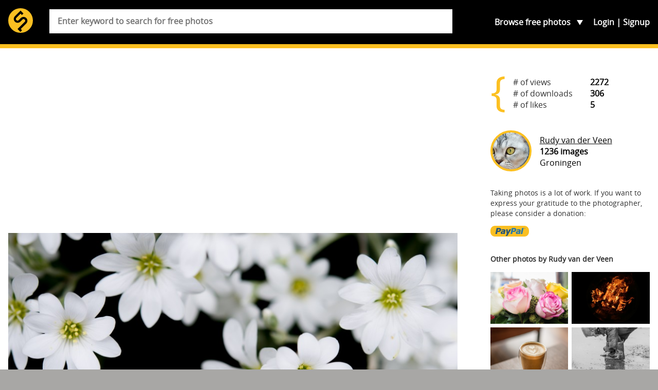

--- FILE ---
content_type: text/html; charset=UTF-8
request_url: https://skitterphoto.com/photos/1959/flowers-in-the-dark
body_size: 12312
content:
<!DOCTYPE html> <html lang="en"> <head> <script async src="//pagead2.googlesyndication.com/pagead/js/adsbygoogle.js"></script> <script> (adsbygoogle = window.adsbygoogle || []).push({ google_ad_client: "ca-pub-9805514773957839", enable_page_level_ads: true }); </script> <meta charset="utf-8"> <meta name="viewport" content="width=device-width,initial-scale=1"> <meta name="description" content="Visit Skitterphoto to download free photos. No payment, no login required. Do you take pictures? Join us and start uploading your public domain photos today."> <meta property="fb:app_id" content="249151192115491" /> <title>&#039;Flowers in the dark&#039; on skitterphoto</title> <link rel="stylesheet" href="https://skitterphoto.com/css/skitterphoto.css?1490023633"> <link rel="icon" type="image/png" href="https://skitterphoto.com/favicon.png"> <meta property="og:title" content="&#039;Flowers in the dark&#039; on skitterphoto"> <meta property="og:url" content="https://skitterphoto.com/photos/1959/flowers-in-the-dark"> <meta property="og:image" content="https://skitterphoto.com/photos/skitterphoto-1959-default.jpg"> <meta property="og:site_name" content="Skitterphoto"> <meta property="og:type" content="website"> <script> (function(i,s,o,g,r,a,m){i['GoogleAnalyticsObject']=r;i[r]=i[r]||function(){(i[r].q=i[r].q||[]).push(arguments)},i[r].l=1*new Date();a=s.createElement(o),m=s.getElementsByTagName(o)[0];a.async=1;a.src=g;m.parentNode.insertBefore(a,m)})(window,document,'script','//www.google-analytics.com/analytics.js','ga'); ga('create', 'UA-49878049-1', 'skitterphoto.com'); ga('send', 'pageview'); </script> <script> function loadJS(a,b){var c=document.getElementsByTagName("script")[0],d=document.createElement("script");return d.src=a,d.async=!0,c.parentNode.insertBefore(d,c),b&&"function"==typeof b&&(d.onload=b),d}; var s = '/js/skitterphoto.min.js?1483906373'; loadJS('/js/load-scripts.min.js?1483906373'); </script> </head> <body class="route-detail"> <div id="fb-root"></div> <script> (function(d, s, id) { var js, fjs = d.getElementsByTagName(s)[0]; if (d.getElementById(id)) return; js = d.createElement(s); js.id = id; js.src = "//connect.facebook.net/en_US/sdk.js#xfbml=1&version=v2.10&appId=249151192115491"; fjs.parentNode.insertBefore(js, fjs); }(document, 'script', 'facebook-jssdk')); </script> <svg class="symbols" xmlns="http://www.w3.org/2000/svg" xmlns:xlink="http://www.w3.org/1999/xlink"><symbol viewBox="0 0 61.503 42.673" id="cc0"><path d="M.666 34.65c.368-.062.85-.114 1.463-.114.75 0 1.3.175 1.65.49.32.28.51.71.51 1.235 0 .54-.16.96-.46 1.27-.408.43-1.06.65-1.81.65-.23 0-.44-.01-.614-.05v2.37H.66v-5.84zm.762 2.846c.167.045.376.062.63.062.92 0 1.48-.447 1.48-1.262 0-.78-.552-1.156-1.393-1.156-.333 0-.587.026-.718.062v2.294zM5.87 34.58v3.494c0 1.323.587 1.884 1.375 1.884.876 0 1.437-.578 1.437-1.884V34.58h.77v3.442c0 1.813-.954 2.558-2.232 2.558-1.208 0-2.12-.692-2.12-2.523V34.58h.77zm4.688.08c.333-.07.858-.124 1.393-.124.77 0 1.26.132 1.63.43.31.228.49.577.49 1.042 0 .57-.37 1.068-1 1.297v.018c.56.14 1.22.604 1.22 1.48 0 .507-.2.893-.5 1.182-.41.377-1.08.552-2.04.552-.52 0-.93-.035-1.18-.07V34.66zm.762 2.416h.692c.806 0 1.28-.42 1.28-.99 0-.69-.526-.963-1.297-.963-.35 0-.552.026-.674.053v1.9zm0 2.83c.15.025.368.034.64.034.788 0 1.514-.29 1.514-1.147 0-.806-.692-1.14-1.524-1.14h-.63v2.252zm3.768-5.326h.762v5.264h2.522v.64h-3.285V34.58zm4.68 0v5.903h-.762V34.58h.762zm5.238 5.71c-.28.14-.84.28-1.56.28-1.663 0-2.916-1.05-2.916-2.986 0-1.848 1.252-3.1 3.083-3.1.735 0 1.2.157 1.4.262l-.183.622c-.29-.14-.7-.245-1.19-.245-1.385 0-2.305.885-2.305 2.436 0 1.44.832 2.37 2.27 2.37.463 0 .936-.1 1.243-.25l.158.6zm2.376-5.63c.464-.07 1.016-.124 1.62-.124 1.096 0 1.875.255 2.392.735.525.49.832 1.17.832 2.12 0 .97-.298 1.76-.85 2.3-.552.55-1.463.85-2.61.85-.543 0-.998-.02-1.384-.07v-5.81zm.762 5.218c.192.035.473.044.77.044 1.63 0 2.514-.91 2.514-2.505.01-1.393-.78-2.277-2.39-2.277-.395 0-.693.035-.894.08v4.658zm9.9-2.408c0 2.03-1.235 3.11-2.74 3.11-1.56 0-2.655-1.21-2.655-2.997 0-1.874 1.16-3.1 2.74-3.1 1.61 0 2.65 1.235 2.65 2.987zm-4.58.096c0 1.262.683 2.392 1.882 2.392 1.21 0 1.893-1.112 1.893-2.452 0-1.174-.62-2.4-1.89-2.4-1.26 0-1.89 1.164-1.89 2.46zm10.328.324c-.044-.823-.097-1.812-.088-2.55h-.026c-.2.693-.446 1.43-.744 2.243l-1.043 2.864h-.57l-.95-2.812c-.28-.832-.51-1.594-.68-2.295h-.02c-.02.736-.06 1.726-.11 2.61l-.155 2.53h-.73l.41-5.902h.97l1.01 2.855c.246.727.447 1.375.597 1.988h.026c.15-.59.36-1.24.62-1.98l1.055-2.85h.97l.366 5.91h-.746l-.15-2.59zm2.718.736l-.613 1.856h-.788l2-5.903h.92l2.01 5.9h-.82l-.63-1.86H46.5zm1.935-.595l-.578-1.69c-.13-.38-.22-.73-.307-1.08h-.018c-.087.35-.184.71-.297 1.07l-.578 1.71h1.778zm3.015-3.45v5.91h-.76v-5.91h.76zm1.114 5.91v-5.91h.832l1.894 2.99c.43.7.77 1.32 1.05 1.92l.02-.01c-.07-.79-.09-1.5-.09-2.42v-2.47H57v5.9h-.77l-1.874-3c-.413-.654-.808-1.33-1.105-1.97l-.02.01c.05.746.06 1.456.06 2.437v2.52h-.72z" fill="#747373"/><g fill-rule="evenodd" clip-rule="evenodd" fill="#747373"><path d="M14.665.028c-4.017 0-7.55 1.488-10.284 4.26C1.57 7.14.05 10.838.05 14.693c0 3.897 1.488 7.512 4.3 10.324 2.812 2.813 6.468 4.34 10.323 4.34 3.857 0 7.596-1.526 10.49-4.38 2.73-2.69 4.176-6.267 4.176-10.284 0-3.98-1.45-7.595-4.22-10.366-2.81-2.812-6.43-4.3-10.45-4.3zm.043 2.652c3.294 0 6.228 1.246 8.516 3.537 2.25 2.25 3.456 5.223 3.456 8.478 0 3.294-1.164 6.187-3.415 8.397-2.37 2.33-5.424 3.576-8.557 3.576-3.175 0-6.148-1.246-8.438-3.536-2.292-2.29-3.575-5.304-3.575-8.437 0-3.174 1.283-6.188 3.575-8.518 2.25-2.292 5.14-3.497 8.438-3.497z"/><path d="M14.517 12.256c-.825-1.51-2.24-2.11-3.88-2.11-2.39 0-4.287 1.688-4.287 4.548 0 2.907 1.784 4.547 4.368 4.547 1.654 0 3.07-.9 3.85-2.29l-1.82-.92c-.406.98-1.02 1.27-1.803 1.27-1.348 0-1.966-1.12-1.966-2.6s.52-2.6 1.96-2.6c.39 0 1.17.21 1.62 1.19l1.94-1.02zm8.46 0c-.827-1.51-2.24-2.11-3.88-2.11-2.39 0-4.29 1.688-4.29 4.548 0 2.907 1.786 4.547 4.368 4.547 1.66 0 3.074-.9 3.854-2.29l-1.82-.92c-.41.98-1.03 1.27-1.81 1.27-1.35 0-1.97-1.12-1.97-2.6s.52-2.6 1.96-2.6c.39 0 1.17.21 1.62 1.19l1.946-1.02z"/></g><path fill="#FFF" d="M60.312 14.694c0-7.458-6.046-13.503-13.503-13.503s-13.5 6.05-13.5 13.51 6.04 13.5 13.5 13.5 13.5-6.04 13.5-13.5"/><path fill="#747373" d="M46.81 6.43c-4.74 0-5.93 4.472-5.93 8.263s1.193 8.264 5.93 8.264c4.738 0 5.932-4.474 5.932-8.264S51.55 6.43 46.81 6.43zm0 3.117c.193 0 .368.027.534.067.342.297.507.702.18 1.27l-3.155 5.8c-.1-.735-.12-1.455-.12-1.99 0-1.67.11-5.148 2.55-5.148zm2.363 2.673c.195.89.195 1.82.195 2.473 0 1.67-.118 5.148-2.56 5.148a2.2 2.2 0 0 1-.528-.06c-.035-.01-.063-.02-.094-.03a.758.758 0 0 1-.148-.05c-.543-.23-.885-.65-.395-1.38l3.53-6.09z"/><path fill="#747373" d="M46.78 0c-4.074 0-7.512 1.418-10.31 4.27-1.42 1.42-2.5 3.03-3.252 4.834a14.536 14.536 0 0 0-1.1 5.588c0 1.96.364 3.82 1.1 5.59.735 1.766 1.8 3.353 3.2 4.773 1.415 1.396 3.005 2.476 4.77 3.23 1.786.733 3.647 1.1 5.59 1.1s3.83-.38 5.65-1.13a15.105 15.105 0 0 0 4.878-3.254 13.331 13.331 0 0 0 3.126-4.63c.716-1.77 1.07-3.66 1.07-5.67 0-1.99-.355-3.88-1.07-5.65a14.116 14.116 0 0 0-3.15-4.74C54.396 1.44 50.89 0 46.778 0zm.06 2.645c3.325 0 6.16 1.18 8.52 3.54a11.724 11.724 0 0 1 2.605 3.89c.597 1.45.895 3 .895 4.618 0 3.375-1.155 6.176-3.447 8.417a12.596 12.596 0 0 1-4.01 2.654 11.683 11.683 0 0 1-4.56.916c-1.41 0-3.118-.3-4.57-.893a12.439 12.439 0 0 1-3.91-2.627 12.613 12.613 0 0 1-2.675-3.908 11.723 11.723 0 0 1-.926-4.56c0-1.592.312-3.117.928-4.568a12.83 12.83 0 0 1 2.674-3.962c2.29-2.31 5.117-3.517 8.477-3.517z"/></symbol><symbol class="bcustom-icon" viewBox="0 0 100 100" style="height:100px;width:100px" id="icon-facebook"><path class="binner-shape" d="M82.667 1H17.335C8.351 1 1 8.351 1 17.336v65.329C1 91.655 8.351 99 17.334 99h65.332C91.652 99.001 99 91.655 99 82.665V17.337C99 8.353 91.652 1.001 82.667 1zm1.651 49H68.375v42.875H50V50h-8.855V35.973H50v-9.11c0-12.378 5.339-19.739 19.894-19.739h16.772V22.3H72.967c-4.066-.007-4.57 2.12-4.57 6.078l-.023 7.594H86.75l-2.431 14.027V50z" fill="#0a0a0a"/></symbol><symbol class="ccustom-icon" viewBox="0 0 100 100" style="height:100px;width:100px" id="icon-flickr"><path class="cinner-shape" d="M1 50c0-11.839 9.598-21.438 21.438-21.438S43.875 38.161 43.875 50s-9.598 21.438-21.438 21.438S1 61.839 1 50zm55.125 0c0-11.839 9.598-21.438 21.438-21.438S99 38.161 99 50s-9.598 21.438-21.438 21.438S56.125 61.839 56.125 50z" fill="#0a0a0a"/></symbol><symbol class="dcustom-icon" viewBox="0 0 100 100" style="height:100px;width:100px" id="icon-twitter"><path class="dinner-shape" d="M99.001 19.428a40.032 40.032 0 0 1-11.547 3.184 20.277 20.277 0 0 0 8.841-11.189 40.123 40.123 0 0 1-12.768 4.908 20.023 20.023 0 0 0-14.676-6.387c-11.104 0-20.107 9.054-20.107 20.223 0 1.585.177 3.128.52 4.609-16.71-.845-31.525-8.895-41.442-21.131A20.232 20.232 0 0 0 5.1 23.813c0 7.017 3.55 13.208 8.945 16.834a19.91 19.91 0 0 1-9.106-2.529c-.002.085-.002.17-.002.255 0 9.799 6.931 17.972 16.129 19.831a19.993 19.993 0 0 1-9.08.347c2.559 8.034 9.984 13.882 18.782 14.045a40.194 40.194 0 0 1-24.971 8.657c-1.623 0-3.223-.096-4.796-.282 8.898 5.738 19.467 9.087 30.82 9.087 36.982 0 57.206-30.817 57.206-57.543 0-.877-.02-1.748-.059-2.617a41.064 41.064 0 0 0 10.033-10.47z" fill="#0a0a0a"/></symbol><symbol viewBox="0 0 69.5 67.5" id="info"><path fill="#FABF22" d="M1 56.5c0 5.5 4.5 10 10 10h47.5c5.5 0 10-4.5 10-10V11c0-5.5-4.5-10-10-10H11C5.5 1 1 5.5 1 11v45.5z"/><path fill="none" stroke="#2E2014" stroke-width="2" stroke-miterlimit="10" d="M1 56.5c0 5.5 4.5 10 10 10h47.5c5.5 0 10-4.5 10-10V11c0-5.5-4.5-10-10-10H11C5.5 1 1 5.5 1 11v45.5z"/><path fill="#FABF22" d="M60.927 32.467c0 3.205-2.622 5.828-5.827 5.828H15.186c-3.205 0-5.827-2.623-5.827-5.828V17.9c0-3.205 2.62-5.827 5.82-5.827H55.1c3.205 0 5.827 2.622 5.827 5.827v14.567z"/><path fill="none" stroke="#2E2014" stroke-width="2.913" stroke-miterlimit="10" d="M60.927 32.467c0 3.205-2.622 5.828-5.827 5.828H15.186c-3.205 0-5.827-2.623-5.827-5.828V17.9c0-3.205 2.62-5.827 5.82-5.827H55.1c3.205 0 5.827 2.622 5.827 5.827v14.567z"/><circle cx="35.142" cy="25.66" r="15.415" fill="#FABF22" stroke="#2E2014" stroke-width="2.913" stroke-miterlimit="10"/><path fill="#2E2014" d="M48.107 6.882h6.41v2.78h-6.41z"/><g fill="#030404" stroke="#FABF22" stroke-width="1.094" stroke-miterlimit="10"><path d="M41.084 22.23a28.573 28.573 0 0 0-2.87-1.894 29.91 29.91 0 0 0-3.073-1.542c-1.68-.722-3.32-1.214-4.82-1.485-3.25-.58-5.85-.07-6.82 1.62 2.33-4.02 6.67-6.72 11.65-6.72 1.96 0 3.7 1.99 4.82 5.1.52 1.43.91 3.09 1.13 4.92z"/><path d="M44.78 25.66c-.98 1.162-2.23 2.334-3.696 3.435.133-1.096.204-2.244.204-3.435 0-1.19-.07-2.34-.204-3.435-.217-1.816-.606-3.487-1.124-4.915-1.124-3.107-2.866-5.1-4.82-5.1a13.44 13.44 0 0 1 11.647 6.722c.977 1.694.118 4.2-2.008 6.728z"/><path d="M48.59 25.66c0 2.448-.654 4.744-1.798 6.727-.978 1.693-3.573 2.2-6.827 1.622-1.5-.27-3.136-.77-4.82-1.49a28.73 28.73 0 0 0 3.074-1.54c1.02-.6 1.98-1.23 2.87-1.9 1.46-1.1 2.71-2.27 3.69-3.44 2.12-2.53 2.98-5.04 2-6.73 1.14 1.98 1.8 4.28 1.8 6.72z"/><path d="M46.787 32.387a13.442 13.442 0 0 1-11.646 6.722c-1.95 0-3.69-2-4.82-5.1-.51-1.44-.9-3.1-1.12-4.92a29.076 29.076 0 0 0 5.95 3.43c1.69.72 3.32 1.22 4.82 1.48 3.26.57 5.85.06 6.83-1.63z"/><path d="M35.14 39.11c-4.976 0-9.32-2.706-11.646-6.723-.976-1.694-.118-4.194 2.007-6.723.99-1.162 2.23-2.334 3.7-3.435-.13 1.09-.2 2.24-.2 3.43s.07 2.34.21 3.43c.22 1.81.61 3.48 1.13 4.91 1.13 3.1 2.87 5.09 4.82 5.09z"/><path d="M35.14 18.795c-1.015.432-2.044.95-3.073 1.542a28.176 28.176 0 0 0-2.87 1.893c-1.467 1.1-2.714 2.268-3.696 3.435-2.12 2.53-2.98 5.033-2 6.723-1.14-1.978-1.8-4.274-1.8-6.727s.66-4.74 1.8-6.72c.98-1.69 3.57-2.2 6.83-1.62 1.5.27 3.14.77 4.82 1.49z"/></g><path fill="#2E2014" d="M9.006 54.902v-8.646h.604v8.646h-.604zm9.338 0h-.61l-5.12-7.676h-.047c.047.915.07 1.604.07 2.07V54.9h-.58v-8.645h.604l5.12 7.666h.04c-.03-.71-.05-1.38-.05-2.02v-5.64h.59v8.65zm3.05 0h-.6v-8.646h4.735v.557h-4.14v3.667h3.9v.562h-3.9v3.86zm12.746-4.334c0 1.37-.343 2.457-1.03 3.255-.686.8-1.63 1.198-2.838 1.198-1.202 0-2.146-.39-2.832-1.19-.687-.8-1.03-1.89-1.03-3.26s.347-2.46 1.038-3.25c.692-.79 1.638-1.18 2.836-1.18 1.207 0 2.15.4 2.833 1.19.682.8 1.022 1.89 1.022 3.26zm-7.074 0c0 1.238.276 2.195.828 2.87s1.344 1.015 2.377 1.015c1.05 0 1.84-.335 2.39-1.006.55-.67.83-1.63.83-2.88 0-1.245-.27-2.2-.82-2.864-.55-.664-1.34-.997-2.37-.997s-1.82.335-2.38 1.006c-.55.67-.83 1.62-.83 2.856zm12.81 4.334h-.604v-8.646h4.737v.557h-4.14v3.667h3.9v.562h-3.9v3.86zm12.744-4.334c0 1.37-.343 2.457-1.03 3.255-.685.8-1.63 1.198-2.838 1.198-1.202 0-2.146-.39-2.833-1.19-.69-.8-1.03-1.89-1.03-3.26s.34-2.46 1.03-3.25 1.64-1.18 2.83-1.18c1.2 0 2.15.4 2.83 1.19.68.8 1.02 1.89 1.02 3.26zm-7.073 0c0 1.238.276 2.195.828 2.87s1.344 1.015 2.377 1.015c1.04 0 1.836-.335 2.387-1.006.55-.67.82-1.63.82-2.88 0-1.245-.28-2.2-.83-2.864-.55-.664-1.35-.997-2.38-.997-1.03 0-1.82.335-2.38 1.006-.56.67-.84 1.62-.84 2.856zm9.663.567v3.767h-.603v-8.646h2.058c1.07 0 1.864.2 2.377.596.513.396.77.992.77 1.79 0 .578-.153 1.067-.46 1.466-.305.397-.77.684-1.392.856l2.348 3.938h-.722l-2.23-3.767H55.21zm0-.52h1.65c.728 0 1.294-.162 1.696-.488.402-.324.604-.805.604-1.44 0-.657-.197-1.136-.592-1.437-.395-.3-1.036-.45-1.928-.45h-1.43v3.815zm-43.622 7.662c0 .433-.15.764-.448.994-.298.23-.722.35-1.27.35h-.703v1.85H8.85v-4.48h1.114c1.083 0 1.624.43 1.624 1.29zm-2.42 1.07h.625c.512 0 .882-.082 1.11-.248.23-.17.342-.44.342-.82 0-.35-.107-.6-.323-.77-.215-.17-.55-.25-1.002-.25h-.753v2.07zm6.705 2.12h-.32v-2.2h-2.658v2.2h-.316V56.99h.31v1.987h2.66V56.99h.32v4.476zm5.11-2.245c0 .712-.18 1.273-.54 1.686-.36.414-.86.62-1.494.62s-1.13-.206-1.49-.62c-.36-.412-.55-.977-.55-1.69 0-.712.18-1.274.54-1.684.36-.408.86-.612 1.49-.612s1.13.205 1.49.615c.36.412.53.972.53 1.685zm-3.72 0c0 .64.147 1.137.437 1.487.29.35.707.52 1.25.52.55 0 .967-.18 1.257-.52s.434-.85.434-1.49-.14-1.14-.43-1.48-.7-.52-1.25-.52-.96.17-1.25.52c-.29.34-.44.84-.44 1.48zm5.953 2.244h-.32v-4.182h-1.478v-.293h3.275v.3h-1.478v4.18zm5.977-2.244c0 .712-.18 1.273-.54 1.686-.362.414-.86.62-1.495.62-.633 0-1.13-.206-1.49-.62-.36-.412-.54-.977-.54-1.69 0-.712.18-1.274.544-1.684.365-.408.862-.612 1.492-.612.636 0 1.133.205 1.49.615.36.412.54.972.54 1.685zm-3.72 0c0 .64.145 1.137.436 1.487.28.35.7.52 1.25.52s.96-.18 1.25-.52.43-.85.43-1.49-.15-1.14-.44-1.48-.71-.52-1.25-.52-.96.17-1.25.52c-.3.34-.44.84-.44 1.48zm6.557-.012h1.676v2.042c-.44.185-.935.275-1.484.275-.718 0-1.268-.198-1.65-.598-.383-.4-.575-.97-.575-1.7 0-.46.096-.86.285-1.21.19-.36.46-.63.815-.82.354-.19.76-.29 1.218-.29.496 0 .94.09 1.335.27l-.128.28a2.923 2.923 0 0 0-1.226-.27c-.6 0-1.075.18-1.427.54-.36.36-.53.85-.53 1.47 0 .67.16 1.18.5 1.52.33.34.82.51 1.47.51.42 0 .77-.06 1.06-.18V59.5h-1.35v-.294zm3.136.307v1.95h-.318V56.99h1.083c.57 0 .99.102 1.26.308.27.205.41.514.41.926 0 .3-.08.555-.24.76s-.4.354-.73.443l1.24 2.04h-.38l-1.17-1.95h-1.13zm0-.27h.867c.383 0 .682-.083.893-.252.213-.168.317-.418.317-.746 0-.35-.103-.59-.312-.75-.2-.16-.54-.23-1.01-.23h-.75v1.97zm5.66.64h-1.85l-.635 1.58h-.35l1.83-4.495h.2l1.8 4.494h-.35l-.63-1.58zm-1.734-.28h1.628l-.62-1.615a9.275 9.275 0 0 1-.186-.526 4.495 4.495 0 0 1-.186.532l-.636 1.608zm6.105-1.33c0 .433-.15.764-.448.994s-.73.35-1.27.35h-.71v1.85h-.32v-4.48h1.11c1.08 0 1.62.43 1.62 1.29zm-2.42 1.07h.624c.52 0 .89-.082 1.11-.248.23-.17.35-.44.35-.82 0-.35-.1-.6-.32-.77-.21-.17-.55-.25-1-.25h-.75v2.07zm6.705 2.12h-.32v-2.2h-2.658v2.2h-.317V56.99h.317v1.987h2.658V56.99h.32v4.476zm3.774 0H50.77V56.99h2.486v.288h-2.17v1.693h2.05v.29h-2.05v1.92h2.17v.29zm1.348-1.95v1.95h-.318V56.99h1.084c.564 0 .98.102 1.25.308.27.205.406.514.406.926 0 .3-.082.555-.242.76s-.406.354-.732.443l1.234 2.04h-.38l-1.172-1.95h-1.13zm0-.27h.87c.382 0 .68-.083.89-.252.213-.168.32-.418.32-.746 0-.35-.105-.59-.313-.75-.2-.16-.54-.23-1.01-.23h-.75v1.97zm5.98 1.065c0 .374-.14.67-.418.89-.28.217-.65.326-1.113.326-.556 0-.98-.06-1.277-.18v-.313c.326.138.746.206 1.253.206.37 0 .66-.08.88-.25.22-.17.33-.39.33-.66a.77.77 0 0 0-.11-.42c-.07-.11-.19-.21-.36-.3s-.41-.19-.72-.29c-.47-.15-.79-.32-.97-.51s-.27-.42-.27-.73c0-.33.13-.6.4-.82.262-.21.61-.31 1.03-.31.43 0 .83.08 1.2.24l-.117.27c-.38-.15-.74-.23-1.086-.23-.335 0-.604.08-.8.23-.2.15-.3.36-.3.627 0 .166.03.3.09.407.06.106.16.2.3.286.14.09.38.19.717.31.357.12.62.235.8.35.18.112.31.242.39.386s.125.315.125.52z"/></symbol><symbol viewBox="0 0 31.911 31.912" id="logo"><circle fill="#FABF22" cx="15.956" cy="15.956" r="15.956"/><path fill="#010101" d="M23.376 12.708a5.004 5.004 0 0 0-7.054-.021l-.367.36v.005l-2.408 2.405a2.091 2.091 0 0 1-2.952-2.963l5.363-5.364 1.715 1.715 2.062-2.06-3.145-3.144v.001l-.632-.632-7.421 7.422-.001-.001-.001.002-.003.003a5.005 5.005 0 0 0 7.058 7.095l.367-.361v-.005l2.408-2.404a2.091 2.091 0 0 1 2.951 2.962l-7.214 7.185-.005-.006-2.061 2.06 1.433 1.433.621.621 1.647 1.641 2.06-2.06-1.636-1.63 7.213-7.182h.002l.001-.002.003-.003h-.002a5.002 5.002 0 0 0-.002-7.072z"/></symbol><symbol viewBox="0 0 50.3 14.087" id="paypal"><path fill="#FABF22" d="M50.3 7.845c0 3.447-2.613 6.242-5.838 6.242H5.837C2.613 14.087 0 11.292 0 7.845V6.24C0 2.794 2.613 0 5.837 0h38.625C47.687 0 50.3 2.794 50.3 6.24v1.605z"/><path fill-rule="evenodd" clip-rule="evenodd" fill="#2D7CA7" d="M36.835 4.49c-.975 0-1.746.26-2.336.379l-.182 1.482c.297-.143 1.227-.4 1.996-.424.771-.023 1.227.141 1.066.799-2.291 0-3.834.471-4.15 1.953-.455 2.541 2.336 2.471 3.449 1.365l-.139.611h2.043l.885-4.047c.363-1.718-1.202-2.14-2.632-2.118zm.137 4.142c-.113.541-.543.777-1.066.801-.453.023-.861-.377-.566-.848.227-.4.861-.494 1.246-.494h.5c-.045.188-.069.354-.114.541zm4.242-5.742l-1.689 7.766h2.074l1.709-7.766h-2.094zm-9.529.026H27.89l-1.684 7.74h2.205l.568-2.564h1.57c1.545 0 2.818-.941 3.16-2.541.388-1.813-.93-2.635-2.024-2.635zm-.066 2.634c-.137.588-.729 1.059-1.297 1.059h-1.023l.455-2.119h1.092c.568 0 .909.472.773 1.06z"/><path fill-rule="evenodd" clip-rule="evenodd" fill="#285778" d="M16.953 4.49c-.963 0-1.725.26-2.285.379l-.18 1.482c.27-.143 1.188-.4 1.949-.424s1.211.141 1.076.799c-2.264 0-3.787.471-4.1 1.953-.449 2.541 2.307 2.471 3.381 1.365l-.133.611H18.7l.875-4.047c.358-1.718-1.21-2.14-2.622-2.118zm.156 4.142c-.111.541-.561.777-1.074.801-.449.023-.828-.377-.539-.848.225-.4.854-.494 1.211-.494h.516c-.046.188-.091.354-.114.541zm3.355-4.029h2.037l.331 3.605 1.994-3.605h2.105l-4.846 8.627h-2.279l1.49-2.535-.832-6.092zM11.88 2.916H8.076l-1.688 7.74h2.234l.547-2.564h1.596c1.527 0 2.803-.941 3.145-2.541.386-1.813-.912-2.635-2.03-2.635zm-.066 2.634c-.137.588-.707 1.059-1.277 1.059H9.488l.478-2.119h1.096c.547 0 .91.472.752 1.06z"/><path fill="#285778" d="M43.755 3.894v-.916h-.342v-.121h.824v.121h-.344v.916h-.138zm.618 0V2.857h.207l.246.734c.021.068.039.119.051.152.01-.037.029-.092.055-.166l.248-.721h.186v1.037h-.133v-.868l-.303.869h-.123l-.301-.883v.883h-.133z"/></symbol></svg> <div class="container"> <section class="header"> <div class="wrap"> <header class="header__main" role="banner"> <h1 class="header__branding"> <a href="https://skitterphoto.com" class="header__link"> <svg class="header__logo"> <use xlink:href="#logo"></use> </svg> <span class="header__title">skitterphoto</span> </a> </h1> <p class="header__description">a place to find, show and share public domain photos</p> </header> <nav class="navigation" role="navigation"> <ul class="navigation__list"> <li class="navigation__toggle__search"> <a href="#search">Search</a> </li> <li class="navigation__toggle__categories"> Browse <span>free photos</span> <ul class="navigation__categories"> <li><a href="https://skitterphoto.com/photos">All photos</a></li> <li><a href="https://skitterphoto.com/photos/featured">Featured</a></li> <li><a href="https://skitterphoto.com/photos/picks">Admin picks</a></li> <li><a href="https://skitterphoto.com/photos/categories/animals">Animals</a></li> <li><a href="https://skitterphoto.com/photos/categories/architecture">Architecture</a></li> <li><a href="https://skitterphoto.com/photos/categories/business-finance">Business/Finance</a></li> <li><a href="https://skitterphoto.com/photos/categories/culture-and-art">Culture and Art</a></li> <li><a href="https://skitterphoto.com/photos/categories/decoration-seasonal">Decoration/seasonal</a></li> <li><a href="https://skitterphoto.com/photos/categories/food">Food and Drinks</a></li> <li><a href="https://skitterphoto.com/photos/categories/industry">Industry</a></li> <li><a href="https://skitterphoto.com/photos/categories/miscellaneous">Miscellaneous</a></li> <li><a href="https://skitterphoto.com/photos/categories/music">Music</a></li> <li><a href="https://skitterphoto.com/photos/categories/nature">Nature and Landscapes</a></li> <li><a href="https://skitterphoto.com/photos/categories/people">People</a></li> <li><a href="https://skitterphoto.com/photos/categories/sports">Sports</a></li> <li><a href="https://skitterphoto.com/photos/categories/technology">Technology</a></li> <li><a href="https://skitterphoto.com/photos/categories/textures-wallpapers">Textures/wallpapers</a></li> <li><a href="https://skitterphoto.com/photos/categories/transportation">Transportation</a></li> <li><a href="https://skitterphoto.com/photos/categories/travel">Travel</a></li> </ul> </li> </ul> <ul class="navigation__account"> <li ><a href="https://skitterphoto.com/login">Login</a></li> <li ><a href="https://skitterphoto.com/register">Signup</a></li> </ul> </nav> <form method="POST" action="https://skitterphoto.com/photos/search" class="search"><input name="_token" type="hidden" value="ByueQPVJYdx3aqYsqMyCecP7sHBtzwKg5xtX4B0r"> <div class="search__wrapper"> <input class="search__input" placeholder="Enter keyword to search for free photos" required name="q" type="search"> </div> </form> </div> </section> <main class="main"> <div class="wrap"> <article class="has-sidebar" itemscope itemtype="http://schema.org/Photograph" style="margin-bottom: 1.0em;"> <span itemprop="author" itemscope itemtype="http://schema.org/Person"> <meta itemprop="name" content="Rudy van der Veen"> <meta itemprop="email" content="rvdv1980@hotmail.com"> </span> <link itemprop="image" href="https://skitterphoto.com/photos/skitterphoto-1959-default.jpg"> <link itemprop="license" href="http://creativecommons.org/licenses/publicdomain/"> <div style="margin: 0 auto 2.0em; padding: 0; text-align: center;"> <script async src="//pagead2.googlesyndication.com/pagead/js/adsbygoogle.js"></script> <ins class="adsbygoogle" style="display:block" data-ad-client="ca-pub-9805514773957839" data-ad-slot="8007213706" data-ad-format="auto" data-full-width-responsive="true"></ins> <script> (adsbygoogle = window.adsbygoogle || []).push({}); </script> </div> <figure class="photo" style="background: #0c0f0a; padding-bottom: 66.765767678913%;"> <img data-src="https://skitterphoto.com/photos/skitterphoto-1959-default.jpg" class="b-lazy photo__item"> </figure> <div class="" style="margin: 1.0em 0 2.0em;"> <div class="share__wrapper"> <a href="http://www.facebook.com/sharer.php?u=https://skitterphoto.com/photos/1959/flowers-in-the-dark" class="share share--is-facebook" target="_blank"> <svg class="share__icon"> <use xlink:href="#icon-facebook"></use> </svg> </a> <a href="https://twitter.com/share?url=https://skitterphoto.com/photos/1959/flowers-in-the-dark" class="share share--is-twitter" target="_blank"> <svg class="share__icon"> <use xlink:href="#icon-twitter"></use> </svg> </a> </div> <form method="POST" action="https://skitterphoto.com/photos/1959/like" class="inline-form"><input name="_token" type="hidden" value="ByueQPVJYdx3aqYsqMyCecP7sHBtzwKg5xtX4B0r"> <div> <button type="submit" class="btn btn-default">Like</button> </div> </form> <form method="POST" action="https://skitterphoto.com/photos/1959/download" class="inline-form"><input name="_token" type="hidden" value="ByueQPVJYdx3aqYsqMyCecP7sHBtzwKg5xtX4B0r"> <div> <button type="submit" class="btn btn-default">Download</button> 3.63 MB </div> </form> </div> <div class=""> <p> <strong>Flowers in the dark</strong> </p> <p> 4709 x 3144 pixels </p> <p> NIKON D600 <br> 60 mm f/4.5 1/250 s ISO 100 </p> <p> Online since: 14 May 2017 <br> Taken: 14 May 2017 </p> <a rel="license" about="https://skitterphoto.com/photos/skitterphoto-1959-default.jpg" href="http://creativecommons.org/licenses/publicdomain/" style="display: none;">CC0 / Public Domain</a> </div> <div class="photo__tags" itemprop="keywords"> <a href="https://skitterphoto.com/photos/tags/white" class="tag" rel="tag">white</a> <a href="https://skitterphoto.com/photos/tags/black" class="tag" rel="tag">black</a> <a href="https://skitterphoto.com/photos/tags/yellow" class="tag" rel="tag">yellow</a> <a href="https://skitterphoto.com/photos/tags/flowers" class="tag" rel="tag">flowers</a> <a href="https://skitterphoto.com/photos/tags/flower" class="tag" rel="tag">flower</a> <a href="https://skitterphoto.com/photos/tags/flora" class="tag" rel="tag">flora</a> <a href="https://skitterphoto.com/photos/tags/shadow" class="tag" rel="tag">shadow</a> </div> </article> <aside class="" style="margin-bottom: 1.0em;"> <div class="stats"> <dl> <dt># of views</dt> <dd>2272</dd> <dt># of downloads</dt> <dd>306</dd> <dt># of likes</dt> <dd>5</dd> </dl> </div> <div class="photographer"> <img src="https://skitterphoto.com/photos/avatar-9.jpg" class="avatar avatar--is-large" alt=""> <p> <a href="https://skitterphoto.com/photographers/9">Rudy van der Veen</a> <br> <strong>1236 images</strong> <br>Groningen </p> </div> <div class="paypal"> <p>Taking photos is a lot of work. If you want to express your gratitude to the photographer, please consider a donation:</p> <a href="http://paypal.me/RudyvanderVeen" target="_blank"> <svg> <use xlink:href="#paypal"></use> </svg> </a> </div> <div class="other"> <p>Other photos by Rudy van der Veen</p> <a href="https://skitterphoto.com/photos/2969/roses-are-red-except-these-roses"> <figure class="photo" style="background: #e2d0ca; padding-bottom: 66.666666666667%;"> <img data-src="https://skitterphoto.com/photos/skitterphoto-2969-thumbnail.jpg" class="photo__item b-lazy"> </figure> </a> <a href="https://skitterphoto.com/photos/5436/fire-place"> <figure class="photo" style="background: #080404; padding-bottom: 66.666666666667%;"> <img data-src="https://skitterphoto.com/photos/skitterphoto-5436-thumbnail.jpg" class="photo__item b-lazy"> </figure> </a> <a href="https://skitterphoto.com/photos/722/coffee-with-love"> <figure class="photo" style="background: #a99689; padding-bottom: 66.666666666667%;"> <img data-src="https://skitterphoto.com/photos/skitterphoto-722-thumbnail.jpg" class="photo__item b-lazy"> </figure> </a> <a href="https://skitterphoto.com/photos/1058/wanna-play"> <figure class="photo" style="background: #c1c1c1; padding-bottom: 66.666666666667%;"> <img data-src="https://skitterphoto.com/photos/skitterphoto-1058-thumbnail.jpg" class="photo__item b-lazy"> </figure> </a> </div> <div class="license"> <p> All images on Skitterphoto are public domain using Creative Commons CC0. You can copy, modify, distribute and perform the work, even for commercial purposes, all without asking permission. </p> <a href="https://skitterphoto.com/license">Read more</a> </div> </aside> <hr style="clear: both;"> <div class="other other--has-3-columns"> <a href="https://istockphoto.6q33.net/WQRdX?u=https%3A%2F%2Fwww.istockphoto.com%2Fphoto%2Fwhite-and-violet-purple-alyssum-flowers-gm1256116814-367682743" target="_blank"> <figure class="photo" style="background: #000; overflow: hidden; padding-bottom: 66.666666666667%;"> <img data-src="https://media.istockphoto.com/id/1256116814/photo/white-and-violet-purple-alyssum-flowers.webp?b=1&amp;s=612x612&amp;w=0&amp;k=20&amp;c=HpJ9-MIepU_bqkftjXVrjZ7dg-Ba6aL5WUHR9GRpV7w=" class="photo__item b-lazy" style="height: 105%;"> <figcaption class="photo__caption">commercial image</figcaption> </figure> </a> <a href="https://istockphoto.6q33.net/WQRdX?u=https%3A%2F%2Fwww.istockphoto.com%2Fphoto%2Fon-the-curved-road-zion-national-park-utah-gm1286262358-382821512" target="_blank"> <figure class="photo" style="background: #000; overflow: hidden; padding-bottom: 66.666666666667%;"> <img data-src="https://media.istockphoto.com/id/1286262358/photo/on-the-curved-road-zion-national-park-utah.webp?b=1&amp;s=612x612&amp;w=0&amp;k=20&amp;c=we5_rWQUxbaBJvG9rT10cWU52rDRSRPCwlRKdOAIpVs=" class="photo__item b-lazy" style="height: 105%;"> <figcaption class="photo__caption">commercial image</figcaption> </figure> </a> <a href="https://istockphoto.6q33.net/WQRdX?u=https%3A%2F%2Fwww.istockphoto.com%2Fphoto%2Fhumorous-disinfection-of-the-wildlife-plants-gm1286029806-382663000" target="_blank"> <figure class="photo" style="background: #000; overflow: hidden; padding-bottom: 66.666666666667%;"> <img data-src="https://media.istockphoto.com/id/1286029806/photo/humorous-disinfection-of-the-wildlife-plants.webp?b=1&amp;s=612x612&amp;w=0&amp;k=20&amp;c=XSOFl-STasbZQ8-YGzfzX1E3UGyfEgspMd2qXv7yywc=" class="photo__item b-lazy" style="height: 105%;"> <figcaption class="photo__caption">commercial image</figcaption> </figure> </a> <a href="https://istockphoto.6q33.net/WQRdX?u=https%3A%2F%2Fwww.istockphoto.com%2Fphoto%2Fmodern-3d-illustration-banner-relaxing-and-comfortable-modern-living-room-with-sofas-gm2156842505-577576680" target="_blank"> <figure class="photo" style="background: #000; overflow: hidden; padding-bottom: 66.666666666667%;"> <img data-src="https://media.istockphoto.com/id/2156842505/photo/modern-3d-illustration-banner-relaxing-and-comfortable-modern-living-room-with-sofas.webp?b=1&amp;s=612x612&amp;w=0&amp;k=20&amp;c=g4HEVjf7NekdpRxkptVh4Abz6fSxR9B_tlAIZgN7fzA=" class="photo__item b-lazy" style="height: 105%;"> <figcaption class="photo__caption">commercial image</figcaption> </figure> </a> <a href="https://istockphoto.6q33.net/WQRdX?u=https%3A%2F%2Fwww.istockphoto.com%2Fphoto%2Fmodern-3d-illustration-banner-relaxing-and-comfortable-modern-living-room-with-sofas-gm2156842525-577576679" target="_blank"> <figure class="photo" style="background: #000; overflow: hidden; padding-bottom: 66.666666666667%;"> <img data-src="https://media.istockphoto.com/id/2156842525/photo/modern-3d-illustration-banner-relaxing-and-comfortable-modern-living-room-with-sofas.webp?b=1&amp;s=612x612&amp;w=0&amp;k=20&amp;c=WEJKnyAdv3x9lFE_6L_d1C3-CuAVEzjVNFgpObzOy-Q=" class="photo__item b-lazy" style="height: 105%;"> <figcaption class="photo__caption">commercial image</figcaption> </figure> </a> <a href="https://istockphoto.6q33.net/WQRdX?u=https%3A%2F%2Fwww.istockphoto.com%2Fphoto%2Fa-water-pump-that-is-pumping-water-from-flooded-homes-caused-by-storms-gm1448482163-485985736" target="_blank"> <figure class="photo" style="background: #000; overflow: hidden; padding-bottom: 66.666666666667%;"> <img data-src="https://media.istockphoto.com/id/1448482163/photo/a-water-pump-that-is-pumping-water-from-flooded-homes-caused-by-storms.webp?b=1&amp;s=612x612&amp;w=0&amp;k=20&amp;c=itw40qMpZ2x5NXUFn3PivXvWqymW35WLpLr86gK7u6Y=" class="photo__item b-lazy" style="height: 105%;"> <figcaption class="photo__caption">commercial image</figcaption> </figure> </a> <a href="https://istockphoto.6q33.net/WQRdX?u=https%3A%2F%2Fwww.istockphoto.com%2Fphoto%2Fsmoke-cloud-fog-in-the-dark-gm2166476817-586575008" target="_blank"> <figure class="photo" style="background: #000; overflow: hidden; padding-bottom: 66.666666666667%;"> <img data-src="https://media.istockphoto.com/id/2166476817/photo/smoke-cloud-fog-in-the-dark.webp?b=1&amp;s=612x612&amp;w=0&amp;k=20&amp;c=dyCQY43DgdgWTT05bUR-QStezbgKcG9sEAw7y6SVt88=" class="photo__item b-lazy" style="height: 105%;"> <figcaption class="photo__caption">commercial image</figcaption> </figure> </a> <a href="https://istockphoto.6q33.net/WQRdX?u=https%3A%2F%2Fwww.istockphoto.com%2Fphoto%2Fbroken-heart-two-puppets-on-a-pink-background-parting-attitude-gm1367399619-437673510" target="_blank"> <figure class="photo" style="background: #000; overflow: hidden; padding-bottom: 66.666666666667%;"> <img data-src="https://media.istockphoto.com/id/1367399619/photo/broken-heart-two-puppets-on-a-pink-background-parting-attitude.webp?b=1&amp;s=612x612&amp;w=0&amp;k=20&amp;c=vXctuZ8GFE8JfKPBcBnccb598Rjr173dlM-pGHOPIhQ=" class="photo__item b-lazy" style="height: 105%;"> <figcaption class="photo__caption">commercial image</figcaption> </figure> </a> <a href="https://istockphoto.6q33.net/WQRdX?u=https%3A%2F%2Fwww.istockphoto.com%2Fphoto%2Fmodern-3d-illustration-banner-relaxing-and-comfortable-modern-living-room-with-sofas-gm2156864193-577596579" target="_blank"> <figure class="photo" style="background: #000; overflow: hidden; padding-bottom: 66.666666666667%;"> <img data-src="https://media.istockphoto.com/id/2156864193/photo/modern-3d-illustration-banner-relaxing-and-comfortable-modern-living-room-with-sofas.webp?b=1&amp;s=612x612&amp;w=0&amp;k=20&amp;c=YRWtTZuwPQLN3WeX16b7W2PksD2V5SAOQfR2ga9FvWE=" class="photo__item b-lazy" style="height: 105%;"> <figcaption class="photo__caption">commercial image</figcaption> </figure> </a> </div> </div> </main> <footer class="footer"> <div class="wrap"> <ul class="footer__list"> <li class="footer__item"><a href="https://skitterphoto.com/contact" class="footer__link">Contact</a></li> <li class="footer__item"><a href="https://skitterphoto.com/license" class="footer__link">License</a></li> <li class="footer__item"><a href="https://skitterphoto.com/about" class="footer__link">About Skitterphoto</a></li> <li class="footer__item"><a href="https://skitterphoto.com/terms" class="footer__link">Terms of use</a></li> <li class="footer__item"><a href="https://skitterphoto.com/privacy" class="footer__link">Privacy policy</a></li> <li class="footer__item"><a href="https://skitterphoto.com/login" class="footer__link">Login</a></li> <li class="footer__item"><a href="https://skitterphoto.com/register" class="footer__link">Signup</a></li> </ul> </div> </footer> </div> </body> </html>

--- FILE ---
content_type: text/html; charset=utf-8
request_url: https://www.google.com/recaptcha/api2/aframe
body_size: 258
content:
<!DOCTYPE HTML><html><head><meta http-equiv="content-type" content="text/html; charset=UTF-8"></head><body><script nonce="7ha1_oYtj2dVRFUx7oaXOQ">/** Anti-fraud and anti-abuse applications only. See google.com/recaptcha */ try{var clients={'sodar':'https://pagead2.googlesyndication.com/pagead/sodar?'};window.addEventListener("message",function(a){try{if(a.source===window.parent){var b=JSON.parse(a.data);var c=clients[b['id']];if(c){var d=document.createElement('img');d.src=c+b['params']+'&rc='+(localStorage.getItem("rc::a")?sessionStorage.getItem("rc::b"):"");window.document.body.appendChild(d);sessionStorage.setItem("rc::e",parseInt(sessionStorage.getItem("rc::e")||0)+1);localStorage.setItem("rc::h",'1768809915736');}}}catch(b){}});window.parent.postMessage("_grecaptcha_ready", "*");}catch(b){}</script></body></html>